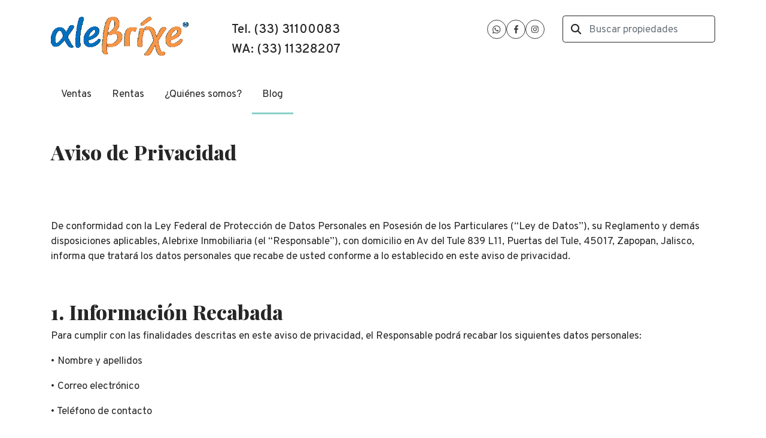

--- FILE ---
content_type: text/html; charset=utf-8
request_url: https://www.alebrixe.com/aviso-de-privacidad
body_size: 13661
content:
<!DOCTYPE html>
<html lang="es">
  <head>
  <meta http-equiv="x-ua-compatible" content="IE=edge" />
  <meta http-equiv="Content-Type" content="text/html; charset=utf-8" />
  <meta name="description" content="Aquí podrás conocer nuestros términos de privacidad"/>
  <meta name="keywords" content=""/>
  <meta name="viewport" content="width=device-width, initial-scale=1, maximum-scale=1, user-scalable=no">
  <title>Aviso de Privacidad</title>
  <meta name="title" content="Aviso de Privacidad"/>
  
<link rel="stylesheet" href="https://cdn.easybroker.com/assets/agent_websites-281d21d03f3be9dbdb7fba5c365bb4662225be459cd7bffae0d9f5f264e3ca0b.css" />
<script src="https://cdn.easybroker.com/assets/legacy/agent_websites-21395e11eef1e395d21dd9ccf7722d900a9b86e7ec5df3b9acf4a6067a60b635.js"></script>



  <script>
    (g=>{var h,a,k,p="The Google Maps JavaScript API",c="google",l="importLibrary",q="__ib__",m=document,b=window;b=b[c]||(b[c]={});var d=b.maps||(b.maps={}),r=new Set,e=new URLSearchParams,u=()=>h||(h=new Promise(async(f,n)=>{await (a=m.createElement("script"));e.set("libraries",[...r]+"");for(k in g)e.set(k.replace(/[A-Z]/g,t=>"_"+t[0].toLowerCase()),g[k]);e.set("callback",c+".maps."+q);a.src=`https://maps.${c}apis.com/maps/api/js?`+e;d[q]=f;a.onerror=()=>h=n(Error(p+" could not load."));a.nonce=m.querySelector("script[nonce]")?.nonce||"";m.head.append(a)}));d[l]?console.warn(p+" only loads once. Ignoring:",g):d[l]=(f,...n)=>r.add(f)&&u().then(()=>d[l](f,...n))})
    ({
      key: "",
      v: "weekly",
      language: "es"
    });
  </script>

  <link rel="stylesheet" href="https://stackpath.bootstrapcdn.com/bootstrap/4.2.1/css/bootstrap.min.css" integrity="sha384-GJzZqFGwb1QTTN6wy59ffF1BuGJpLSa9DkKMp0DgiMDm4iYMj70gZWKYbI706tWS" crossorigin="anonymous">
  <link rel="stylesheet" href="https://cdn.easybroker.com/themes/shared/css/map.css?version=1763493818" />
  <link rel="stylesheet" href="https://cdn.easybroker.com/themes/shared/css/filters.css?version=1763493818" />
  <link rel="stylesheet" href="https://cdn.easybroker.com/themes/praga/stylesheets/style.css?version=1763493818" />
  <link rel="stylesheet" href="https://cdn.easybroker.com/themes/praga/stylesheets/styles-palette-2.css?version=1763493818" />
  <link rel="stylesheet" href="https://cdn.easybroker.com/themes/praga/stylesheets/responsive.css?version=1763493818" />
  <link rel="stylesheet" href="https://cdn.easybroker.com/themes/praga/stylesheets/custom-select.css?version=1763493818" />
  <link rel="stylesheet" href="https://cdn.easybroker.com/themes/shared/fontawesome/css/all.min.css?version=1763493818" />
  <link rel="stylesheet" href="https://cdn.easybroker.com/themes/shared/fontawesome/css/brands.min.css?version=1763493818" />
  





  <script src="https://cdn.easybroker.com/themes/praga/javascripts/scripts.js?version=1763493818"></script>
  <script src="https://cdnjs.cloudflare.com/ajax/libs/popper.js/1.14.6/umd/popper.min.js" integrity="sha384-wHAiFfRlMFy6i5SRaxvfOCifBUQy1xHdJ/yoi7FRNXMRBu5WHdZYu1hA6ZOblgut" crossorigin="anonymous"></script>
  <script src="https://stackpath.bootstrapcdn.com/bootstrap/4.2.1/js/bootstrap.min.js" integrity="sha384-B0UglyR+jN6CkvvICOB2joaf5I4l3gm9GU6Hc1og6Ls7i6U/mkkaduKaBhlAXv9k" crossorigin="anonymous"></script>
</head>

  <body id="aviso-de-privacidad" class="big-head">
    
    <div class="header">
  <div class="container">
    <div class="top-head row d-none d-lg-flex py-4">
      <div class="col-lg-3 d-flex align-items-center">
        <div class="logo">
          <div class='user-content'><h3><img src="https://assets.easybroker.com/organization_files/45718/Alebrixe_logo.png" width="119" style=""></h3></div>
        </div>
      </div>
      <div class="col-lg-3">
        <div class="phone pl-lg-3">
          <div class='user-content'><h5>Tel. <a href="https://wa.me/5213331051939" rel="noopener noreferrer" target="_blank">(33) 311</a>00083  </h5><h5>WA: <a href="https://wa.me/523311328207" rel="noopener noreferrer" target="_blank">(33) 11328207</a></h5></div>
        </div>
      </div>
      <div class="col-lg-3">
        <ul class="social-links list-inline">
  <li class="list-inline-item"><a class="whatsapp" target="_blank" href="https://wa.me/5213331051939"></a></li>
  <li class="list-inline-item"><a class="facebook" target="_blank" href="https://www.facebook.com/profile.php?id=61558786266205"></a></li>
  
  
  
  <li class="list-inline-item"><a class="instagram" target="_blank" href="https://www.instagram.com/_alebrixe_"></a></li>
  
  
</ul>

      </div>
      <div class="col-lg-3">
        <div class="search-input"><div id="code_search_form">
  <form class="header-search" action="/search_text" accept-charset="UTF-8" method="get">
    <button type="submit" class="btn"><i class="fa fa-search"></i></button>
    <input autocomplete="off" placeholder="Buscar propiedades" id="menu_search_code" class="form-control" type="text" name="search[text]" />
  </form>
</div>
</div>
        
        <div class='user-content'></div>
      </div>
    </div>

    <nav id="main_menu" class="navbar navbar-expand-lg navbar-light p-0">
      <div class="navbar-header">
        <div class="navbar-brand d-lg-none">
          <div class='user-content'><h3><img src="https://assets.easybroker.com/organization_files/45718/Alebrixe_logo.png" width="119" style=""></h3></div>
        </div>
        <button class="navbar-toggler" type="button" data-toggle="collapse" data-target="#navbarSupportedContent" aria-controls="navbarSupportedContent" aria-expanded="false" aria-label="Toggle navigation">
          <i class="fa fa-bars"></i>
        </button>
      </div>
      <div class="collapse navbar-collapse" id="navbarSupportedContent">
        <ul class="navbar-nav mr-auto">
    <li class="nav-item ">
      <a class="nav-link" href="/properties">
        Ventas
        <span class="caret hidden"></span>
</a>    </li>
    <li class="nav-item ">
      <a class="nav-link" href="/rentals">
        Rentas
        <span class="caret hidden"></span>
</a>    </li>
    <li class="nav-item ">
      <a class="nav-link" href="/about">
        ¿Quiénes somos?
        <span class="caret hidden"></span>
</a>    </li>
    <li class="nav-item active dropdown">
      <a class="nav-link" href="/blog">
        Blog
        <span class="caret hidden"></span>
</a>        <ul class="dropdown-menu" role="menu">
            <li class="active">
              <a href="/aviso-de-privacidad">Términos y Condiciones Alebrixe</a>
            </li>
        </ul>
    </li>
</ul>
<form class="d-lg-none code-search-form form-inline" action="/search_text" accept-charset="UTF-8" method="get">
  <div class="input-group">
    <input size="15" autocomplete="off" placeholder="Buscar propiedades" id="menu_search_code" class="form-control" type="text" name="search[text]" />
    <span class="input-group-btn">
      <input type="submit" name="commit" value="Ir" class="btn btn-primary" />
    </span>
  </div>
</form>
      </div>
    </nav>

    <div class="phone-mobile d-lg-none">
      <div class='user-content'><h5>Tel. <a href="https://wa.me/5213331051939" rel="noopener noreferrer" target="_blank">(33) 311</a>00083  </h5><h5>WA: <a href="https://wa.me/523311328207" rel="noopener noreferrer" target="_blank">(33) 11328207</a></h5></div>
      <ul class="social-links list-inline">
  <li class="list-inline-item"><a class="whatsapp" target="_blank" href="https://wa.me/5213331051939"></a></li>
  <li class="list-inline-item"><a class="facebook" target="_blank" href="https://www.facebook.com/profile.php?id=61558786266205"></a></li>
  
  
  
  <li class="list-inline-item"><a class="instagram" target="_blank" href="https://www.instagram.com/_alebrixe_"></a></li>
  
  
</ul>

    </div>

  </div>
</div>

    <div class="section">
      <div class="section-head bg-primary">
  <div class="container">
    <h2 class="mb-0">Aviso de Privacidad</h2>
  </div>
</div>

      </div>
    </div>
    <div class="content py-5">
      <div class="container">
        <div class='user-content'><p>De conformidad con la Ley Federal de Protección de Datos Personales en Posesión de los Particulares (“Ley de Datos”), su Reglamento y demás disposiciones aplicables, Alebrixe Inmobiliaria (el “Responsable”), con domicilio en Av del Tule 839 L11, Puertas del Tule, 45017, Zapopan, Jalisco, informa que tratará los datos personales que recabe de usted conforme a lo establecido en este aviso de privacidad.</p><p><br></p><h2>1. Información Recabada</h2><p>Para cumplir con las finalidades descritas en este aviso de privacidad, el Responsable podrá recabar los siguientes datos personales:</p><p> </p><p> • Nombre y apellidos</p><p> • Correo electrónico</p><p> • Teléfono de contacto</p><p> • Domicilio</p><p> • Fecha y lugar de nacimiento</p><p> • Estado civil y nacionalidad</p><p> • Documentación legal relacionada con la propiedad del inmueble (escrituras, reglamentos, planos, etc.)</p><p> • Información derivada de cookies o herramientas en el sitio web (tipo de navegador, IP, sistema operativo, tiempos de acceso, interacción con el sitio o correos electrónicos).</p><p> • Información pública proveniente de redes sociales conforme a sus políticas de privacidad.</p><p><br></p><h2>2. Forma de Recabar la Información</h2><p>El Responsable recaba la información personal a través de los siguientes medios:</p><p> • Proporcionada directamente por el titular mediante WhatsApp, correo electrónico o formularios.</p><p> • En entrevistas presenciales o telefónicas con personal autorizado de Alebrixe Inmobiliaria.</p><p> • A través del sitio web oficial o redes sociales del Responsable.</p><p> • Mediante fuentes de acceso público y documentos legales relacionados con el inmueble.</p><p><br></p><h2>3. Finalidades del Tratamiento</h2><p>Los datos personales serán tratados para las siguientes finalidades:</p><p> </p><p> Finalidades Primarias:</p><p> • Elaborar y gestionar contratos inmobiliarios conforme a la legislación aplicable.</p><p> • Verificar la identidad del titular y la veracidad de la información proporcionada.</p><p> • Integrar expedientes y bases de datos actualizadas.</p><p> • Gestionar citas y brindar atención durante la relación comercial.</p><p> • Procesar pagos relacionados con operaciones inmobiliarias.</p><p> • Emitir facturas o comprobantes fiscales digitales.</p><p> • Cumplir con requerimientos legales en materia civil, mercantil, administrativa o fiscal.</p><p> </p><p> Finalidades Secundarias:</p><p> • Proporcionar información sobre servicios o productos de Alebrixe Inmobiliaria.</p><p> • Enviar comunicados, mensajes, invitaciones o promociones.</p><p> • Evaluar la calidad del servicio mediante encuestas o entrevistas.</p><p><br></p><h2>4. Opciones y Medios para Limitar el Uso o Divulgación de Datos Personales</h2><p>Los datos personales serán resguardados mediante medidas de seguridad administrativas, técnicas y físicas para evitar daño, pérdida, alteración o uso no autorizado. El titular puede solicitar la actualización o limitar el uso de sus datos escribiendo a. <a href="mailto:alebrixe.inmobiliaria@gmail.com" rel="noopener noreferrer" target="_blank" style="background-color: rgb(233, 238, 246);">alebrixe.inmobiliaria@gmail.com</a>&nbsp;o acudiendo al domicilio del Responsable.</p><p><br></p><h2>5. Medios para Ejercer los Derechos ARCO</h2><p>El titular podrá ejercer sus derechos de Acceso, Rectificación, Cancelación u Oposición (ARCO) mediante una solicitud enviada al correo electrónico alebrixeinmobiliaria@gmail.com. La solicitud deberá incluir: nombre, domicilio, copia de identificación oficial y descripción clara de los datos sobre los que desea ejercer sus derechos. El Responsable responderá en un plazo máximo de 20 días hábiles.</p><p><br></p><h2>6. Revocación del Consentimiento</h2><p>El titular podrá revocar su consentimiento para el tratamiento de sus datos personales en cualquier momento enviando una solicitud al correo <a href="mailto:alebrixe.inmobiliaria@gmail.com" rel="noopener noreferrer" target="_blank" style="background-color: rgb(233, 238, 246);">alebrixe.inmobiliaria@gmail.com</a>. En algunos casos, la revocación puede implicar que Alebrixe Inmobiliaria no pueda continuar con la relación comercial o contractual.</p><p><br></p><h2>7. Transferencias de Datos Personales</h2><p>Alebrixe Inmobiliaria podrá transferir datos personales a terceros estrictamente necesarios para cumplir con las finalidades establecidas, tales como asesores inmobiliarios, proveedores de servicios y autoridades competentes, en cumplimiento de la Ley de Datos. No se realizarán transferencias adicionales sin el consentimiento del titular.</p><p><br></p><h2>8. Uso de Cookies y Tecnologías Similares</h2><p>El sitio web de Alebrixe Inmobiliaria puede usar cookies, web beacons u otras tecnologías para mejorar la experiencia del usuario. El titular puede desactivar estas herramientas desde la configuración de su navegador.</p><p><br></p><h2>9. Cambios al Aviso de Privacidad</h2><p>Alebrixe Inmobiliaria podrá modificar este aviso de privacidad para cumplir con cambios legislativos o internos. Las actualizaciones se publicarán en https://www.alebrixe.com y, en su caso, se notificarán por correo.</p><p><br></p><h2>10. Responsable de Privacidad</h2><p>El área de Protección de Datos Personales de Alebrixe Inmobiliaria es responsable de atender las solicitudes relacionadas con este aviso y del cumplimiento de la Ley de Datos. Puede contactarse en <span style="background-color: rgb(233, 238, 246); color: rgb(31, 31, 31);">alebrixe.inmobiliaria@gmail.com</span>.</p><p><br></p><h2>11. Notificación de Vulneraciones de Seguridad</h2><p>En caso de vulneración de seguridad que afecte de forma significativa los derechos del titular, Alebrixe Inmobiliaria notificará a los afectados a través del correo electrónico proporcionado.</p><p><br></p><article>Aviso de Privacidad actualizado al 23 de octubre de 2025.</article><p><br></p><p><br></p><h1>Términos y Condiciones de Uso</h1><p><br></p><p>Al usar este Sitio Web, el Usuario manifiesta su consentimiento a estos Términos y Condiciones. La información de este sitio tiene como propósito la orientación general sobre temas relacionados con la compraventa de inmuebles, servicios de asesoría; los siguientes servicios, según corresponda: la recopilación, clasificación, manejo y envío de información a Sociedades de Información Crediticia y recepción de información de dichas Sociedades de Información Crediticia para los fines previstos en el presente Aviso de Privacidad y en los cuales se requiera dicha información, relativa a (i) su historial crediticio, y (ii) operaciones crediticias y otras de naturaleza análoga que mantengan o hayan mantenido con entidades financieras y empresas comerciales; la calificación de créditos o de riesgo; la verificación y/o confirmación de identidad o de datos generales; alertas, monitoreo del comportamiento crediticio, así como la recopilación, clasificación, manejo y envío de información crediticia o de información relacionada con ésta que incida o pueda incidir en la determinación del comportamiento crediticio y capacidad de pago, así como realizar simulaciones internas de: (i) créditos hipotecarios para la compra de una propiedad (ii) refinanciamiento de hipoteca; (iii) obtención de créditos de liquidez con garantía hipotecaria, (iv) compra de terreno, (v) créditos de remodelación y/o construcción; asesoría para iniciar el trámite de aprobación del crédito respectivo con la(s) entidad(es) financiera(s) seleccionada(s) por el Usuario en el Sitio Web de <strong>Alebrixe</strong>; así como para en su caso, dar el seguimiento y la coordinación que estime conveniente, con dichas entidades financieras para el seguimiento y, en su caso, culminación del proceso de aprobación del crédito respectivo; de <strong>Alebrixe</strong>.</p><p><br></p><p>Estos Términos y Condiciones son obligatorios entre Usted (el “Usuario” y/o “Vendedor” y/o “Comprador”) y <strong>Alebrixe</strong>, por tanto, constituyen el acuerdo total entre las partes para el uso del Sitio Web incluyendo la prestación de los servicios en línea de <strong>Alebrixe</strong> (en adelante los “Servicios”).</p><p><br></p><p><strong>Alebrixe</strong> se reserva el derecho a adicionar o modificar los Términos y Condiciones en cualquier momento. Todas las modificaciones que sean realizadas a los presentes Términos y Condiciones serán notificadas al Usuario a través del Sitio Web y/o correo electrónico y surtirán efectos en el momento en el que sean actualizados. Los precios y condiciones comerciales de las propiedades están sujetas a cambio sin previo aviso.</p><p><br></p><p>Cualquier incumplimiento a los Términos y Condiciones faculta a <strong>Alebrixe</strong> para dar por terminada cualquier relación con el Usuario, Vendedor y/o Comprador sin necesidad de requerimiento judicial o extrajudicial.</p><p><br></p><p>El Usuario manifiesta ser mayor de edad, tener plena capacidad jurídica para usar este Sitio Web y para obligarse de conformidad con estos Términos y Condiciones, así como contar con los medios económicos suficientes para hacer frente a sus obligaciones asumidas de acuerdo con estos Términos y Condiciones, cuando aplique. En caso de representar a una persona moral, declara que cuenta con las facultades legales necesarias para comprometer a su representada de acuerdo con estos Términos y Condiciones. </p><p><br></p><p>Asimismo, el Usuario manifiesta su interés en contratar los Servicios de <strong>Alebrixe</strong>, una vez aceptado los documentos legales proporcionados.</p><p><br></p><p>Ciertos vínculos de este Sitio Web se conectan a otros Sitios Web mantenidos por terceros de los cuales <strong>Alebrixe</strong> no tiene control alguno. <strong>Alebrixe</strong> no realiza declaraciones sobre la veracidad de la información ni ningún otro aspecto relacionado contenido en otros Sitios Web.</p><p><br></p><p>Servicios</p><p><br></p><p>El Usuario del Sitio Web podrá agendar los Servicios de <strong>Alebrixe</strong>, que consisten en una visita de un empleado y/o asesor <strong>Alebrixe</strong>, con la finalidad de recibir asesoría respecto de su propiedad.</p><p><br></p><p><strong>Alebrixe</strong> se reserva el derecho de prestar sus Servicios única y exclusivamente a las zonas geográficas previamente determinadas por <strong>Alebrixe</strong>. Por lo anterior, si el inmueble se ubica fuera de la zona geográfica determinada por <strong>Alebrixe</strong>, <strong>Alebrixe</strong> notificará al Usuario de tal hecho y expresamente rechazará la prestación de los Servicios.</p><p><br></p><p>Los Servicios que se prestan mediante el Sitio Web son gratuitos. Los Servicios de asesoría de valuación de inmuebles durante la visita también son gratuitos. <strong>Alebrixe</strong>, sus empleados y/o asesores no podrán recibir erogación alguna al respecto de los Servicios aquí descritos. Una vez que el usuario decida contratar a <strong>Alebrixe</strong> para la prestación de los demás Servicios, entonces <strong>Alebrixe</strong>, sus empleados y/o asesores podrán recibir el pago del servicio contratado, de conformidad documento legal entregado por <strong>Alebrixe</strong>.</p><p><br></p><p><strong>Alebrixe</strong> podrá publicar de tiempo en tiempo promociones relacionadas con el Sitio Web y Servicios, para lo cual indicará cuales con las Condiciones Especiales. Las promociones que oferte en su momento <strong>Alebrixe</strong> relacionadas con el Sitio Web y/o Servicios podrán incluir ofertas y servicios de Terceros con quien <strong>Alebrixe</strong> tenga relaciones comerciales, que pueden descuentos, planes de pago especiales, entre otros, por lo que nos reservamos el derecho de modificar, rescindir o adecuar las promociones u ofertas en cualquier momento. No somos responsables de los productos o servicios proporcionados por dichos terceros.</p><p><br></p><p>Las Condiciones Especiales se adicionarán a las condiciones, y se considerarán una parte de estas, para los fines de los Servicios aplicables, y prevalecerán sobre las Condiciones en el caso de conflicto con respecto a los Servicios aplicables. Respecto de la Promoción de que se trate Usted acepta que: (i) deben usarse el propósito deseado, y de manera lícita; (ii) podrán ser invalidados por <strong>Alebrixe</strong> en cualquier momento por cualquier motivo, sin responsabilidad; (iii) se regirán conforme a las condiciones específicas que <strong>Alebrixe</strong> establezca para dicha promoción; y (iv) podrán caducar antes de que Usted los utilice.</p><p><br></p><p>Las Promociones se notificarán y surtirán efectos en el momento en el que se publiquen en nuestro Sitio Web.</p><p><br></p><p>Los Servicios <strong>Alebrixe</strong> detonados al momento de agendar una visita, a través del Sitio Web son estrictamente de asesoría y el Usuario deberá expresamente aprobar los servicios posteriores a la visita que deriven de la contratación de <strong>Alebrixe</strong>, mediante los documentos legales proporcionados por <strong>Alebrixe</strong>, sus empleados y/o asesores. El Usuario por este medio acepta entregar los documentos solicitados por <strong>Alebrixe</strong>, su empleado y/o asesor al momento del cuestionario legal del inmueble. Los documentos y la información proporcionada por el Usuario podrán ser digitalizados por el empleado y/o asesor <strong>Alebrixe</strong> y su uso y divulgación estarán protegidos de acuerdo con el Aviso de Privacidad de <strong>Alebrixe</strong>: Política de Privacidad.</p><p><br></p><p>El Usuario por este medio acepta y reconoce que permitirá el acceso a los empleados y/o asesores de <strong>Alebrixe</strong> al inmueble, en el horario acordado. Los empleados y/o asesores de <strong>Alebrixe</strong> se identificarán claramente con un número de servicio y uniformados. <strong>Alebrixe</strong> no se hace responsable del acceso que otorgue el Usuario a personas ajenas a <strong>Alebrixe</strong> al inmueble.</p><p><br></p><p>En la visita, <strong>Alebrixe</strong> analizará el inmueble a fin informar al Vendedor de la situación comercial aproximada que guarda su propiedad. <strong>Alebrixe</strong> asesorará al Vendedor para que determine el precio aproximado en el mercado de su inmueble y la forma más adecuada para enajenarlo, tomando en consideración sus características. Igualmente, <strong>Alebrixe</strong> orientará, mediante un cuestionario legal, al Vendedor en relación con el trámite y los instrumentos jurídicos necesarios para el manejo de la operación de compraventa del inmueble y la integración de la documentación indispensable, necesaria para la escrituración de dicha compraventa ante Notario Público.</p><p><br></p><p>El Vendedor deberá mantener el inmueble en condiciones de limpieza, higiene y seguridad para la visita inicial y las visitas posteriores.</p><p><br></p><p><strong>Alebrixe</strong> no se responsabiliza por errores u omisiones, ni por los resultados obtenidos del uso de la información contenida en el Sitio Web o por la información proporcionada por sus empleados y/o asesores. Toda la información de este Sitio Web y/o la información proporcionada en la visita se suministra "tal como está" sin garantía de integridad, exactitud, puntualidad ni de los resultados obtenidos del uso de esta información y sin garantía de ninguna clase, ya sea expresa o implícita.</p><p><br></p><p>La información presentada por <strong>Alebrixe</strong> es meramente informativa y se enseña y se entrega con la única intención de proporcionar asesoría gratuita sobre el mercado inmobiliario de México y del inmueble en venta del que se trate, entre otras.</p><p><br></p><p><strong>Alebrixe</strong>, sus empleados y/o asesores, en ningún momento se comprometen a vender un inmueble en un plazo determinado.</p><p><br></p><p>La información proporcionada por <strong>Alebrixe</strong> referente a los posibles plazos de venta de un inmueble, en ningún momento constituyen un compromiso o responsabilidad de <strong>Alebrixe</strong> para vender el inmueble, y solo representa un plazo aproximado proporcionado por los asesores y/o empleados de <strong>Alebrixe</strong>. <strong>Alebrixe</strong>, sus empleados y/o asesores no serán responsables en caso de que no puedan asistir a una visita programada, ni tampoco serán responsables ni acreedores de alguna penalidad en caso de que lleguen tarde o no se presenten, por cualquier razón imputable a <strong>Alebrixe</strong>, al Usuario y/o a cualquier otra parte.</p><p><br></p><p>Adicionalmente, <strong>Alebrixe</strong> podrá realizar consultas al Buró de Crédito, directamente o por conducto de terceros que presten este servicios, respecto del Usuario y realizar un análisis de su historial crediticio para que en caso de que el Usuario lo solicite a <strong>Alebrixe</strong>, lo apoyará en las gestiones ante entidades financieras y/o comerciales para el otorgamiento de financiamientos al Usuario para la adquisición de inmuebles, remodelación de los mismos, generando mayor transparencia para el Usuario y proporcionando la posibilidad de adquirir un producto financiero competitivo, que se ajuste a sus necesidades y de conformidad a su perfil crediticio.</p><p><br></p><p>Para poder realizar el Servicio mencionado, el Usuario autoriza a <strong>Alebrixe</strong> específicamente para que lleve a cabo la recopilación, clasificación, manejo y envío de información a Sociedades de Información Crediticia y recepción de información de dichas Sociedades de Información Crediticia para los fines previstos en los presentes Términos y Condiciones, incluyendo sin limitar, <strong>Alebrixe</strong> podrá solicitar y recibir los datos de los reportes de historial crediticio y otros datos sobre el Usuario que <strong>Alebrixe</strong> reciba legítimamente de terceros, para incluirlos en su Información Personal.</p><p><br></p><p>En virtud de lo anterior, por este medio electrónico el Usuario expresamente autoriza a <strong>Alebrixe</strong> para que por conducto de sus funcionarios facultados lleve a cabo consultas periódicas de su historial crediticio, durante el tiempo que mantenga relación jurídica y/o comercial con <strong>Alebrixe</strong>, en las Sociedades de Información Crediticia que estime conveniente; lo anterior una vez que el Usuario haya proporcionado los datos que lo identifican, de conformidad con las Reglas generales a las que deberán sujetarse las operaciones y actividades de las Sociedades de Información Crediticia. El Usuario está consciente y acepta expresamente que este archivo electrónico y/o medio electrónico y/o mensaje de datos quede bajo propiedad de <strong>Alebrixe</strong> y/o cualquier Sociedad de Información Crediticia a quien solicite el servicio de información crediticia, para efectos del Articulo 28 de la Ley para Regular a las Sociedades de Información Crediticia. En virtud de lo anterior, el Usuario por este medio y bajo protesta de decir verdad manifiesta que la información que proporciona a <strong>Alebrixe</strong> a través del Sitio Web de <strong>Alebrixe</strong> es verdadera, por lo que en caso contrario, la misma será rechazada, obligándose a sacar en paz y a salvo a <strong>Alebrixe</strong> de cualquier controversia, litigio, procedimiento o reclamación de cualquier naturaleza.</p><p><br></p><p>Una vez consultados los datos de sus reportes de historial crediticio, <strong>Alebrixe</strong> sus empleados y/o asesores, asistirán al Usuario en la revisión de su estatus en el Buró de Crédito, la preparación de su historial crediticio, así como la simulación de: (i) créditos hipotecarios para la compra de una propiedad (ii) refinanciamiento de hipoteca; (iii) obtención de créditos de liquidez con garantía hipotecaria, (iv) compra de terreno, (v) créditos de remodelación y/o construcción.</p><p><br></p><p><strong>Alebrixe</strong> realizará una comparación de los diferentes productos financieros disponibles en el mercado ofrecidos por las diversas entidades financieras otorgantes de créditos. Con este motivo, <strong>Alebrixe</strong> compartirá los datos personales proporcionados por el Usuario con entidades financieras y terceros, a fin de dar cumplimiento al servicio. Para conocer más acerca de los datos que se comparten, le pedimos dé lectura al Aviso de Privacidad puesto a su disposición en nuestro Sitio Web.</p><p><br></p><p><strong>Alebrixe</strong> brinda al Usuario asesoría para iniciar el trámite de aprobación del crédito respectivo con la(s) entidad(es) financiera(s) seleccionada(s) por el Usuario en nuestro Sitio Web; así como dar el seguimiento y la coordinación necesarias, dentro de lo razonable, con dichas entidades financieras para el seguimiento y, en su caso, culminación del proceso.</p><p><br></p><p>Cualquier análisis y estimaciones que proporcionemos como parte de los servicios de <strong>Alebrixe</strong> son solamente para fines ilustrativos e informativos y podemos optar por considerar, ignorar, enfatizar o restar importancia a ciertos factores a nuestra entera y absoluta discreción. Asimismo, usted reconoce y acepta que <strong>Alebrixe</strong> nos es una entidad financiera ni persona que otorga financiamiento de ninguna naturaleza, y que <strong>Alebrixe</strong> únicamente pondrá a disposición de usted los servicios conforme a los presentes términos y condiciones, sin responsabilidad alguna de parte de <strong>Alebrixe</strong>.</p><p><br></p><p>Toda la información sobre nuestros Servicios se presenta únicamente con fines didácticos. No garantizamos que la información que presentamos como parte de nuestros Servicios, referente al informe de crédito, sea la misma información que pueda ser utilizada o revisada por un tercero para evaluar su historial crediticio o elegibilidad para cualquier producto o servicio en particular.</p><p><br></p><p>El uso de nuestros servicios no reemplaza la asesoría o asistencia personal y profesional con respecto a sus finanzas, su historial de crédito o la determinación de su puntuación de crédito.</p><p><br></p><p>En ninguna circunstancia <strong>Alebrixe</strong>, sus empleados, asesores, socios o agentes serán responsables ante el Usuario, o cualquier persona, por las decisiones tomadas o por los procedimientos realizados en virtud de la información de este Sitio Web, ni de cualquier daño consecuente, especial o similar, aún cuando se haya notificado de la posibilidad de tales daños.</p><p><br></p><p><strong>Alebrixe</strong> se reserva el derecho de modificar a su entera discreción los Términos y Condiciones y/o a suspender y/o cambiar y/o a dar por terminados los Servicios, lo que notificará oportunamente, a través del Sitio Web.</p><p><br></p><p><strong>Alebrixe</strong> se reserva el derecho de realizar, en cualquier momento y sin necesidad de previo aviso, cualquier modificación o actualización de sus contenidos y servicios en general, así como de cuantos elementos integren el diseño y configuración del Sitio Web y/o la aplicación móvil y de las correspondientes condiciones de acceso y uso.</p><p><br></p><p>Normas Generales</p><p><br></p><p>A título meramente enunciativo, y en ningún caso limitativo, el Usuario se compromete a:</p><p><br></p><p>Acceder a la Sitio Web a través de los medios autorizados. <strong>Alebrixe</strong> no será responsable en caso de que el Usuario no disponga de un dispositivo compatible </p><p>No ceder o transferir de otro modo el acceso como Usuario a cualquier otra persona o entidad;</p><p>No hacer un uso no autorizado o fraudulento del Sitio Web;</p><p>Acceder o intentar acceder a recursos restringidos del Sitio Web;</p><p>Utilizar el Sitio Web con fines o efectos ilícitos, ilegales, contrarios a lo establecido en los presentes Términos y Condiciones;</p><p>Provocar daños en el Sitio Web o en los sistemas de sus proveedores o de terceros;</p><p>Causar o lanzar cualquier programa o script con el objeto de extraer, indexar, analizar o de otro modo realizar prospección de datos de cualquier parte de los Servicios o sobrecargar o bloquear indebidamente la operación y/o funcionalidad de cualquier aspecto de los Servicios;</p><p>Intentar obtener un acceso no autorizado o dañar cualquier aspecto del Sitio Web, Servicios o sus sistemas o redes relacionados;</p><p>Intentar acceder, utilizar y/o manipular los datos de <strong>Alebrixe</strong>;</p><p>No introducir o difundir contenidos o propaganda de carácter racista, xenófobo o, en general, discriminatorio, pornográfico, de apología del terrorismo o que atenten, vulneren o pudieren atentar o vulnerar los derechos humanos;</p><p>No introducir o difundir en la red programas de datos (virus y/o software nocivo) susceptibles a provocar daños en los sistemas informáticos de <strong>Alebrixe</strong>, sus proveedores, terceros o, en general, cualquier usuario de la red Internet;</p><p>No difundir, transmitir o poner a disposición de terceros cualquier tipo de información, elemento o contenido que atente contra los derechos fundamentales y las libertades públicas reconocidos constitucionalmente y en los tratados internacionales;</p><p>No difundir, transmitir o poner a disposición de terceros cualquier tipo de información, elemento o contenido que constituya publicidad ilícita o desleal;</p><p>No transmitir publicidad no solicitada o autorizada, material publicitario, "correo basura o spam", "cartas en cadena", "estructuras piramidales", o cualquier otra forma de solicitación, excepto en aquellas áreas (tales como espacios comerciales) que hayan sido exclusivamente concebidas para ello mediante una comunicación expresa de <strong>Alebrixe</strong>, comunicada debida y oportunamente en el Sitio Web;</p><p>No introducir o difundir cualquier información y contenidos falsos, ambiguos o inexactos de forma que induzca a error a los receptores de la información;</p><p>No difundir, transmitir o poner a disposición de terceros cualquier tipo de información, elemento o contenido que suponga una violación de los derechos de propiedad intelectual e industrial, patentes, marcas o copyright que correspondan a <strong>Alebrixe</strong> o a terceros;</p><p>No difundir, transmitir o poner a disposición de terceros cualquier tipo de información, elemento o contenido que suponga una violación del secreto de las comunicaciones y la legislación de datos de carácter personal y, en general, todas las normas jurídicas que regulen la protección y promoción del respeto a la vida privada e intimidad de las personas y sus familias.</p><p>El Usuario se obliga a sacar en paz y a salvo y a indemnizar a <strong>Alebrixe</strong> ante cualquier posible reclamación, multa, pena, sanción o indemnización de cualquier naturaleza, derivada del incumplimiento por parte del Usuario de cualquiera de las normas de uso antes indicadas, reservándose, además, <strong>Alebrixe</strong> el derecho a solicitar la indemnización por daños y perjuicios que corresponda.</p><p>Asimismo, <strong>Alebrixe</strong> se reserva el derecho de anular el acceso de los Usuarios que hagan un uso inapropiado del Sitio Web o no respeten las observaciones y prohibiciones previstas por estos Términos y Condiciones.</p><p><br></p><p>Estos Términos y Condiciones se regirán e interpretarán por la legislación federal vigente en los Estados Unidos Mexicanos, en particular respecto de mensajes de datos, contratación electrónica y comercio electrónico. Las partes acuerdan someterse a la jurisdicción Exclusiva de los juzgados y tribunales de la Ciudad de México para la interpretación, alcance, cumplimiento o controversia derivada del presente documento o la relación entre las mismas.</p><p><br></p><p>Fecha última de actualización: 8 Septiembre del 2023</p></div>
      </div>
    </div>
    <div class="footer">
      <div class="pre-footer">
  <div class="container">  
    <div class="row">
      <div class="col-lg-5">
        <div class='user-content'><h4>Bienvenido a Alebrixe Inmobiliaria</h4><p>
</p><p>Encuentra tu nueva casa aquí. Ofrecemos un servicio personalizado y de calidad para atenderte en todas tus necesidades sobre el mundo inmobiliario. Si necesitas asistencia o tienes preguntas, siéntete libre de contactarnos. Estaremos dispuestos a ayudarte.</p></div>
      </div>
      <div class="col-lg-3">
          <h4>Menú</h4>
<ul id="nav">
    <li class="">
      <a class="button-link" href="/properties"><span class="l"></span><span>Ventas</span><span class="r"></span></a>
    </li>
    <li class="">
      <a class="button-link" href="/rentals"><span class="l"></span><span>Rentas</span><span class="r"></span></a>
    </li>
    <li class="">
      <a class="button-link" href="/about"><span class="l"></span><span>¿Quiénes somos?</span><span class="r"></span></a>
    </li>
    <li class="current">
      <a class="button-link" href="/blog"><span class="l"></span><span>Blog</span><span class="r"></span></a>
        <ul class="sub">
            <li class="current">
              <a class="button-link" href="/aviso-de-privacidad"><span class="l"></span><span>Términos y Condiciones Alebrixe</span><span class="r"></span></a>
            </li>
        </ul>
    </li>
</ul>

      </div>
      <div class="col-lg-4">
        <div class='user-content'><h4>Contáctanos</h4><p>
</p><p>Av. Del Tule 839, Local 11</p><p>
</p><p>Puertas del Tule, C.P. 45017</p><p>
</p><p>Zapopan, Jalisco</p><p>
</p><p>Teléfono: (33) 3110-0083</p><p>
</p><p>alebrixe.inmobiliaria@gmail.com</p></div>
      </div>
    </div>
  </div>
</div>

      <div class="body-footer">
  <div class="container">  
    <div class="row">
      <div class="col-md-6">
        <div class='user-content'><p>© 2025 Alebrixe Inmobiliaria</p><p>
</p><div id="gtx-trans" style="position: absolute; left: 96px; top: 21px;">
<div class="gtx-trans-icon"><br></div>
</div></div>
      </div>
      <div class="col-md-6 text-right">
        <div class="mg-attribution">
  Powered by
  <a title="Crea tu propio sitio web inmobiliario y publica tus propiedades en la Bolsa Inmobiliaria." href="https://www.easybroker.com/mx?source=agent-site-pb">EasyBroker</a>
</div>

      </div>
    </div>
  </div>
</div>

    </div>
  </body>
</html>


--- FILE ---
content_type: application/javascript
request_url: https://cdn.easybroker.com/themes/praga/javascripts/scripts.js?version=1763493818
body_size: 604
content:
+(function ($) { "use strict";

  function initialize() {
    if ($('#property').length) {
      mobileContact()
    }

    if ($('#hero').length > 0) {
      setHeroImage()
    }

    if ($('.contact-form').length) {
      positionContactForm()
    }

    if($('.search-toggle').length) {
      $( ".search-toggle" ).click(function(e) {
        e.preventDefault();
      });
    }

    $('.search-toggle').popover({
      placement: 'bottom',
      html:true,
      content:  $('#code_search_form').html()
    })

  }

  function setHeroImage() {
    var bgImage = $('#hero_image').attr('src')
    $("#hero").css('background-image', "url('"+bgImage+"')")
  }

  function mobileContact() {
    if($('.form-wrapper').length) {
      $('#contactModal').on('show.bs.modal', function (e) {
        $('#contactModal .modal-body').replaceWith($('.form-wrapper'));
      })
    }
  };

  function positionContactForm() {
    var main_features = $('#main_features').outerHeight() + 36
    $('.contact-form').css('margin-top', -main_features)
  };

  function throttle(fn, wait) {
    var time = Date.now();
    return function() {
      if ((time + wait - Date.now()) < 0) {
        fn();
        time = Date.now();
      }
    }
  }

  var THROTTLE_WAIT_TIME = 200

  function contactButtonShouldBeFixed() {
    const $document = $(document)
    const footerHeight = $('.footer').outerHeight();
    const docuemntHeight = $document.height();
    const scrollTop = $document.scrollTop();
    const scrollPosition = scrollTop + $(window).height();
    const contactButtonMaxPosition = docuemntHeight - footerHeight;
    if (scrollPosition > contactButtonMaxPosition) {
        $('#contact-button').css("position", "relative");
    } else {
        $('#contact-button').css("position", "fixed");
    } 
  }

  $(window).scroll(throttle(contactButtonShouldBeFixed, THROTTLE_WAIT_TIME));

  $(initialize)

})(jQuery);
